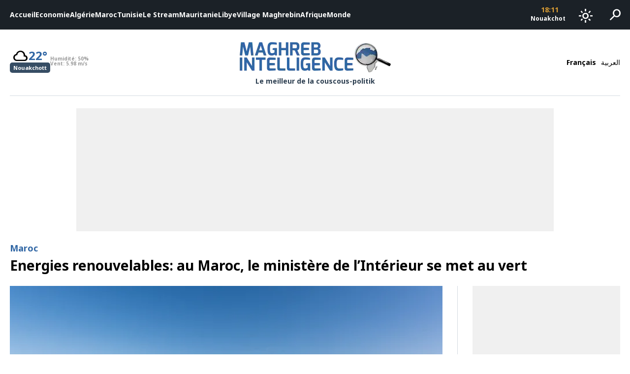

--- FILE ---
content_type: text/html; charset=UTF-8
request_url: https://www.maghreb-intelligence.com/energies-renouvelables-au-maroc-le-ministere-de-linterieur-se-met-au-vert/
body_size: 13980
content:
<!DOCTYPE html>
<html lang="fr-FR">
<head>
<meta charset="UTF-8">
<meta name="viewport" content="width=device-width, initial-scale=1, maximum-scale=1, user-scalable=0" />
<link rel="preload" href="https://fonts.googleapis.com/css2?family=Material+Symbols+Outlined" as="style" onload="this.rel='stylesheet'">
<link rel="preload" href="https://fonts.googleapis.com/css2?family=Noto+Sans:ital,wght@0,700;0,900;1,700;1,900&display=swap" as="style" onload="this.rel='stylesheet'">
<link rel="preconnect" href="https://www.google-analytics.com">
<link rel="preconnect" href="https://www.googletagmanager.com">
<link rel="preconnect" href="https://pagead2.googlesyndication.com">
<link rel="preconnect" href="https://googleads.g.doubleclick.net">
<!-- Google tag (gtag.js) -->
<script async src="https://www.googletagmanager.com/gtag/js?id=G-6LGDPYXJEC"></script>
<script>
  window.dataLayer = window.dataLayer || [];
  function gtag(){dataLayer.push(arguments);}
  gtag('js', new Date());

  gtag('config', 'G-6LGDPYXJEC');
</script>
<script async src="https://securepubads.g.doubleclick.net/tag/js/gpt.js"></script>
<script>
  window.googletag = window.googletag || {cmd: []};
  googletag.cmd.push(function() {
    // if is desktop
                googletag.defineSlot('/21826808049/300x250-desktop-single-fr', [300, 250], 'div-gpt-ad-1740397265896-0').addService(googletag.pubads());
                  googletag.defineSlot('/21826808049/970x250-fr', [970, 250], 'div-gpt-ad-1748953673524-0').addService(googletag.pubads());
    
    googletag.pubads().enableSingleRequest();
    googletag.pubads().collapseEmptyDivs();
    googletag.enableServices();
  });
</script>

<meta name='robots' content='index, follow, max-image-preview:large, max-snippet:-1, max-video-preview:-1' />
	<style>img:is([sizes="auto" i], [sizes^="auto," i]) { contain-intrinsic-size: 3000px 1500px }</style>
	
	<!-- This site is optimized with the Yoast SEO plugin v25.9 - https://yoast.com/wordpress/plugins/seo/ -->
	<title>Energies renouvelables: au Maroc, le ministère de l’Intérieur se met au vert - Maghreb Intelligence</title>
	<link rel="canonical" href="https://www.maghreb-intelligence.com/energies-renouvelables-au-maroc-le-ministere-de-linterieur-se-met-au-vert/" />
	<meta property="og:locale" content="fr_FR" />
	<meta property="og:type" content="article" />
	<meta property="og:title" content="Energies renouvelables: au Maroc, le ministère de l’Intérieur se met au vert - Maghreb Intelligence" />
	<meta property="og:description" content="C’est un grand chantier qu&rsquo;est en train de mener le ministère de l’Intérieur au Maroc en matière de recours aux énergies renouvelables. Le département que dirige Abdelouafi Laftit s’est fixé comme objectif de faire tourner ses services aux énergies renouvelables en misant le maximum sur le photovoltaïque. L’un des plus grands marchés dans ce sens, [&hellip;]" />
	<meta property="og:url" content="https://www.maghreb-intelligence.com/energies-renouvelables-au-maroc-le-ministere-de-linterieur-se-met-au-vert/" />
	<meta property="og:site_name" content="Maghreb Intelligence" />
	<meta property="article:publisher" content="https://www.facebook.com/MaghrebIntelligenceOfficiel" />
	<meta property="article:published_time" content="2023-05-09T12:30:34+00:00" />
	<meta property="article:modified_time" content="2023-05-09T12:30:41+00:00" />
	<meta property="og:image" content="https://www.maghreb-intelligence.com/wp-content/uploads/2023/05/centrale-solaire-gare-oncf-rabat-agdal.jpg" />
	<meta property="og:image:width" content="750" />
	<meta property="og:image:height" content="500" />
	<meta property="og:image:type" content="image/jpeg" />
	<meta name="author" content="Maghreb Intelligence" />
	<meta name="twitter:card" content="summary_large_image" />
	<meta name="twitter:creator" content="@Maghreb_Intel" />
	<meta name="twitter:site" content="@Maghreb_Intel" />
	<meta name="twitter:label1" content="Écrit par" />
	<meta name="twitter:data1" content="Maghreb Intelligence" />
	<meta name="twitter:label2" content="Durée de lecture estimée" />
	<meta name="twitter:data2" content="1 minute" />
	<script type="application/ld+json" class="yoast-schema-graph">{"@context":"https://schema.org","@graph":[{"@type":"Article","@id":"https://www.maghreb-intelligence.com/energies-renouvelables-au-maroc-le-ministere-de-linterieur-se-met-au-vert/#article","isPartOf":{"@id":"https://www.maghreb-intelligence.com/energies-renouvelables-au-maroc-le-ministere-de-linterieur-se-met-au-vert/"},"author":{"name":"Maghreb Intelligence","@id":"https://www.maghreb-intelligence.com/#/schema/person/e830f9ecbf661438098f30c22bee76c3"},"headline":"Energies renouvelables: au Maroc, le ministère de l’Intérieur se met au vert","datePublished":"2023-05-09T12:30:34+00:00","dateModified":"2023-05-09T12:30:41+00:00","mainEntityOfPage":{"@id":"https://www.maghreb-intelligence.com/energies-renouvelables-au-maroc-le-ministere-de-linterieur-se-met-au-vert/"},"wordCount":202,"commentCount":0,"publisher":{"@id":"https://www.maghreb-intelligence.com/#organization"},"image":{"@id":"https://www.maghreb-intelligence.com/energies-renouvelables-au-maroc-le-ministere-de-linterieur-se-met-au-vert/#primaryimage"},"thumbnailUrl":"https://www.maghreb-intelligence.com/wp-content/uploads/2023/05/centrale-solaire-gare-oncf-rabat-agdal.jpg","keywords":["Maroc Laftit Jet Contractors"],"articleSection":["Maroc"],"inLanguage":"fr-FR","potentialAction":[{"@type":"CommentAction","name":"Comment","target":["https://www.maghreb-intelligence.com/energies-renouvelables-au-maroc-le-ministere-de-linterieur-se-met-au-vert/#respond"]}]},{"@type":"WebPage","@id":"https://www.maghreb-intelligence.com/energies-renouvelables-au-maroc-le-ministere-de-linterieur-se-met-au-vert/","url":"https://www.maghreb-intelligence.com/energies-renouvelables-au-maroc-le-ministere-de-linterieur-se-met-au-vert/","name":"Energies renouvelables: au Maroc, le ministère de l’Intérieur se met au vert - Maghreb Intelligence","isPartOf":{"@id":"https://www.maghreb-intelligence.com/#website"},"primaryImageOfPage":{"@id":"https://www.maghreb-intelligence.com/energies-renouvelables-au-maroc-le-ministere-de-linterieur-se-met-au-vert/#primaryimage"},"image":{"@id":"https://www.maghreb-intelligence.com/energies-renouvelables-au-maroc-le-ministere-de-linterieur-se-met-au-vert/#primaryimage"},"thumbnailUrl":"https://www.maghreb-intelligence.com/wp-content/uploads/2023/05/centrale-solaire-gare-oncf-rabat-agdal.jpg","datePublished":"2023-05-09T12:30:34+00:00","dateModified":"2023-05-09T12:30:41+00:00","breadcrumb":{"@id":"https://www.maghreb-intelligence.com/energies-renouvelables-au-maroc-le-ministere-de-linterieur-se-met-au-vert/#breadcrumb"},"inLanguage":"fr-FR","potentialAction":[{"@type":"ReadAction","target":["https://www.maghreb-intelligence.com/energies-renouvelables-au-maroc-le-ministere-de-linterieur-se-met-au-vert/"]}]},{"@type":"ImageObject","inLanguage":"fr-FR","@id":"https://www.maghreb-intelligence.com/energies-renouvelables-au-maroc-le-ministere-de-linterieur-se-met-au-vert/#primaryimage","url":"https://www.maghreb-intelligence.com/wp-content/uploads/2023/05/centrale-solaire-gare-oncf-rabat-agdal.jpg","contentUrl":"https://www.maghreb-intelligence.com/wp-content/uploads/2023/05/centrale-solaire-gare-oncf-rabat-agdal.jpg","width":750,"height":500},{"@type":"BreadcrumbList","@id":"https://www.maghreb-intelligence.com/energies-renouvelables-au-maroc-le-ministere-de-linterieur-se-met-au-vert/#breadcrumb","itemListElement":[{"@type":"ListItem","position":1,"name":"Accueil","item":"https://www.maghreb-intelligence.com/"},{"@type":"ListItem","position":2,"name":"Energies renouvelables: au Maroc, le ministère de l’Intérieur se met au vert"}]},{"@type":"WebSite","@id":"https://www.maghreb-intelligence.com/#website","url":"https://www.maghreb-intelligence.com/","name":"Maghreb Intelligence","description":"Le meilleur de la couscous-politik","publisher":{"@id":"https://www.maghreb-intelligence.com/#organization"},"potentialAction":[{"@type":"SearchAction","target":{"@type":"EntryPoint","urlTemplate":"https://www.maghreb-intelligence.com/?s={search_term_string}"},"query-input":{"@type":"PropertyValueSpecification","valueRequired":true,"valueName":"search_term_string"}}],"inLanguage":"fr-FR"},{"@type":"Organization","@id":"https://www.maghreb-intelligence.com/#organization","name":"Maghreb Intelligence","url":"https://www.maghreb-intelligence.com/","logo":{"@type":"ImageObject","inLanguage":"fr-FR","@id":"https://www.maghreb-intelligence.com/#/schema/logo/image/","url":"https://www.maghreb-intelligence.com/wp-content/uploads/2024/11/logo-dark.png","contentUrl":"https://www.maghreb-intelligence.com/wp-content/uploads/2024/11/logo-dark.png","width":993,"height":208,"caption":"Maghreb Intelligence"},"image":{"@id":"https://www.maghreb-intelligence.com/#/schema/logo/image/"},"sameAs":["https://www.facebook.com/MaghrebIntelligenceOfficiel","https://x.com/Maghreb_Intel"]},{"@type":"Person","@id":"https://www.maghreb-intelligence.com/#/schema/person/e830f9ecbf661438098f30c22bee76c3","name":"Maghreb Intelligence","image":{"@type":"ImageObject","inLanguage":"fr-FR","@id":"https://www.maghreb-intelligence.com/#/schema/person/image/","url":"https://secure.gravatar.com/avatar/6194f10e7f1e1d8a78b2c19234fcd702b11a12cc24a4f31c6b8281617075bf97?s=96&d=mm&r=g","contentUrl":"https://secure.gravatar.com/avatar/6194f10e7f1e1d8a78b2c19234fcd702b11a12cc24a4f31c6b8281617075bf97?s=96&d=mm&r=g","caption":"Maghreb Intelligence"},"url":"https://www.maghreb-intelligence.com/author/maghreb-intelligence/"}]}</script>
	<!-- / Yoast SEO plugin. -->


<link rel="alternate" type="application/rss+xml" title="Maghreb Intelligence &raquo; Energies renouvelables: au Maroc, le ministère de l’Intérieur se met au vert Flux des commentaires" href="https://www.maghreb-intelligence.com/energies-renouvelables-au-maroc-le-ministere-de-linterieur-se-met-au-vert/feed/" />
<script type="text/javascript">
/* <![CDATA[ */
window._wpemojiSettings = {"baseUrl":"https:\/\/s.w.org\/images\/core\/emoji\/16.0.1\/72x72\/","ext":".png","svgUrl":"https:\/\/s.w.org\/images\/core\/emoji\/16.0.1\/svg\/","svgExt":".svg","source":{"concatemoji":"https:\/\/www.maghreb-intelligence.com\/wp-includes\/js\/wp-emoji-release.min.js?ver=6.8.3"}};
/*! This file is auto-generated */
!function(s,n){var o,i,e;function c(e){try{var t={supportTests:e,timestamp:(new Date).valueOf()};sessionStorage.setItem(o,JSON.stringify(t))}catch(e){}}function p(e,t,n){e.clearRect(0,0,e.canvas.width,e.canvas.height),e.fillText(t,0,0);var t=new Uint32Array(e.getImageData(0,0,e.canvas.width,e.canvas.height).data),a=(e.clearRect(0,0,e.canvas.width,e.canvas.height),e.fillText(n,0,0),new Uint32Array(e.getImageData(0,0,e.canvas.width,e.canvas.height).data));return t.every(function(e,t){return e===a[t]})}function u(e,t){e.clearRect(0,0,e.canvas.width,e.canvas.height),e.fillText(t,0,0);for(var n=e.getImageData(16,16,1,1),a=0;a<n.data.length;a++)if(0!==n.data[a])return!1;return!0}function f(e,t,n,a){switch(t){case"flag":return n(e,"\ud83c\udff3\ufe0f\u200d\u26a7\ufe0f","\ud83c\udff3\ufe0f\u200b\u26a7\ufe0f")?!1:!n(e,"\ud83c\udde8\ud83c\uddf6","\ud83c\udde8\u200b\ud83c\uddf6")&&!n(e,"\ud83c\udff4\udb40\udc67\udb40\udc62\udb40\udc65\udb40\udc6e\udb40\udc67\udb40\udc7f","\ud83c\udff4\u200b\udb40\udc67\u200b\udb40\udc62\u200b\udb40\udc65\u200b\udb40\udc6e\u200b\udb40\udc67\u200b\udb40\udc7f");case"emoji":return!a(e,"\ud83e\udedf")}return!1}function g(e,t,n,a){var r="undefined"!=typeof WorkerGlobalScope&&self instanceof WorkerGlobalScope?new OffscreenCanvas(300,150):s.createElement("canvas"),o=r.getContext("2d",{willReadFrequently:!0}),i=(o.textBaseline="top",o.font="600 32px Arial",{});return e.forEach(function(e){i[e]=t(o,e,n,a)}),i}function t(e){var t=s.createElement("script");t.src=e,t.defer=!0,s.head.appendChild(t)}"undefined"!=typeof Promise&&(o="wpEmojiSettingsSupports",i=["flag","emoji"],n.supports={everything:!0,everythingExceptFlag:!0},e=new Promise(function(e){s.addEventListener("DOMContentLoaded",e,{once:!0})}),new Promise(function(t){var n=function(){try{var e=JSON.parse(sessionStorage.getItem(o));if("object"==typeof e&&"number"==typeof e.timestamp&&(new Date).valueOf()<e.timestamp+604800&&"object"==typeof e.supportTests)return e.supportTests}catch(e){}return null}();if(!n){if("undefined"!=typeof Worker&&"undefined"!=typeof OffscreenCanvas&&"undefined"!=typeof URL&&URL.createObjectURL&&"undefined"!=typeof Blob)try{var e="postMessage("+g.toString()+"("+[JSON.stringify(i),f.toString(),p.toString(),u.toString()].join(",")+"));",a=new Blob([e],{type:"text/javascript"}),r=new Worker(URL.createObjectURL(a),{name:"wpTestEmojiSupports"});return void(r.onmessage=function(e){c(n=e.data),r.terminate(),t(n)})}catch(e){}c(n=g(i,f,p,u))}t(n)}).then(function(e){for(var t in e)n.supports[t]=e[t],n.supports.everything=n.supports.everything&&n.supports[t],"flag"!==t&&(n.supports.everythingExceptFlag=n.supports.everythingExceptFlag&&n.supports[t]);n.supports.everythingExceptFlag=n.supports.everythingExceptFlag&&!n.supports.flag,n.DOMReady=!1,n.readyCallback=function(){n.DOMReady=!0}}).then(function(){return e}).then(function(){var e;n.supports.everything||(n.readyCallback(),(e=n.source||{}).concatemoji?t(e.concatemoji):e.wpemoji&&e.twemoji&&(t(e.twemoji),t(e.wpemoji)))}))}((window,document),window._wpemojiSettings);
/* ]]> */
</script>
<style id='wp-emoji-styles-inline-css' type='text/css'>

	img.wp-smiley, img.emoji {
		display: inline !important;
		border: none !important;
		box-shadow: none !important;
		height: 1em !important;
		width: 1em !important;
		margin: 0 0.07em !important;
		vertical-align: -0.1em !important;
		background: none !important;
		padding: 0 !important;
	}
</style>
<style id='global-styles-inline-css' type='text/css'>
:root{--wp--preset--aspect-ratio--square: 1;--wp--preset--aspect-ratio--4-3: 4/3;--wp--preset--aspect-ratio--3-4: 3/4;--wp--preset--aspect-ratio--3-2: 3/2;--wp--preset--aspect-ratio--2-3: 2/3;--wp--preset--aspect-ratio--16-9: 16/9;--wp--preset--aspect-ratio--9-16: 9/16;--wp--preset--color--black: #000000;--wp--preset--color--cyan-bluish-gray: #abb8c3;--wp--preset--color--white: #ffffff;--wp--preset--color--pale-pink: #f78da7;--wp--preset--color--vivid-red: #cf2e2e;--wp--preset--color--luminous-vivid-orange: #ff6900;--wp--preset--color--luminous-vivid-amber: #fcb900;--wp--preset--color--light-green-cyan: #7bdcb5;--wp--preset--color--vivid-green-cyan: #00d084;--wp--preset--color--pale-cyan-blue: #8ed1fc;--wp--preset--color--vivid-cyan-blue: #0693e3;--wp--preset--color--vivid-purple: #9b51e0;--wp--preset--gradient--vivid-cyan-blue-to-vivid-purple: linear-gradient(135deg,rgba(6,147,227,1) 0%,rgb(155,81,224) 100%);--wp--preset--gradient--light-green-cyan-to-vivid-green-cyan: linear-gradient(135deg,rgb(122,220,180) 0%,rgb(0,208,130) 100%);--wp--preset--gradient--luminous-vivid-amber-to-luminous-vivid-orange: linear-gradient(135deg,rgba(252,185,0,1) 0%,rgba(255,105,0,1) 100%);--wp--preset--gradient--luminous-vivid-orange-to-vivid-red: linear-gradient(135deg,rgba(255,105,0,1) 0%,rgb(207,46,46) 100%);--wp--preset--gradient--very-light-gray-to-cyan-bluish-gray: linear-gradient(135deg,rgb(238,238,238) 0%,rgb(169,184,195) 100%);--wp--preset--gradient--cool-to-warm-spectrum: linear-gradient(135deg,rgb(74,234,220) 0%,rgb(151,120,209) 20%,rgb(207,42,186) 40%,rgb(238,44,130) 60%,rgb(251,105,98) 80%,rgb(254,248,76) 100%);--wp--preset--gradient--blush-light-purple: linear-gradient(135deg,rgb(255,206,236) 0%,rgb(152,150,240) 100%);--wp--preset--gradient--blush-bordeaux: linear-gradient(135deg,rgb(254,205,165) 0%,rgb(254,45,45) 50%,rgb(107,0,62) 100%);--wp--preset--gradient--luminous-dusk: linear-gradient(135deg,rgb(255,203,112) 0%,rgb(199,81,192) 50%,rgb(65,88,208) 100%);--wp--preset--gradient--pale-ocean: linear-gradient(135deg,rgb(255,245,203) 0%,rgb(182,227,212) 50%,rgb(51,167,181) 100%);--wp--preset--gradient--electric-grass: linear-gradient(135deg,rgb(202,248,128) 0%,rgb(113,206,126) 100%);--wp--preset--gradient--midnight: linear-gradient(135deg,rgb(2,3,129) 0%,rgb(40,116,252) 100%);--wp--preset--font-size--small: 13px;--wp--preset--font-size--medium: 20px;--wp--preset--font-size--large: 36px;--wp--preset--font-size--x-large: 42px;--wp--preset--spacing--20: 0.44rem;--wp--preset--spacing--30: 0.67rem;--wp--preset--spacing--40: 1rem;--wp--preset--spacing--50: 1.5rem;--wp--preset--spacing--60: 2.25rem;--wp--preset--spacing--70: 3.38rem;--wp--preset--spacing--80: 5.06rem;--wp--preset--shadow--natural: 6px 6px 9px rgba(0, 0, 0, 0.2);--wp--preset--shadow--deep: 12px 12px 50px rgba(0, 0, 0, 0.4);--wp--preset--shadow--sharp: 6px 6px 0px rgba(0, 0, 0, 0.2);--wp--preset--shadow--outlined: 6px 6px 0px -3px rgba(255, 255, 255, 1), 6px 6px rgba(0, 0, 0, 1);--wp--preset--shadow--crisp: 6px 6px 0px rgba(0, 0, 0, 1);}:where(.is-layout-flex){gap: 0.5em;}:where(.is-layout-grid){gap: 0.5em;}body .is-layout-flex{display: flex;}.is-layout-flex{flex-wrap: wrap;align-items: center;}.is-layout-flex > :is(*, div){margin: 0;}body .is-layout-grid{display: grid;}.is-layout-grid > :is(*, div){margin: 0;}:where(.wp-block-columns.is-layout-flex){gap: 2em;}:where(.wp-block-columns.is-layout-grid){gap: 2em;}:where(.wp-block-post-template.is-layout-flex){gap: 1.25em;}:where(.wp-block-post-template.is-layout-grid){gap: 1.25em;}.has-black-color{color: var(--wp--preset--color--black) !important;}.has-cyan-bluish-gray-color{color: var(--wp--preset--color--cyan-bluish-gray) !important;}.has-white-color{color: var(--wp--preset--color--white) !important;}.has-pale-pink-color{color: var(--wp--preset--color--pale-pink) !important;}.has-vivid-red-color{color: var(--wp--preset--color--vivid-red) !important;}.has-luminous-vivid-orange-color{color: var(--wp--preset--color--luminous-vivid-orange) !important;}.has-luminous-vivid-amber-color{color: var(--wp--preset--color--luminous-vivid-amber) !important;}.has-light-green-cyan-color{color: var(--wp--preset--color--light-green-cyan) !important;}.has-vivid-green-cyan-color{color: var(--wp--preset--color--vivid-green-cyan) !important;}.has-pale-cyan-blue-color{color: var(--wp--preset--color--pale-cyan-blue) !important;}.has-vivid-cyan-blue-color{color: var(--wp--preset--color--vivid-cyan-blue) !important;}.has-vivid-purple-color{color: var(--wp--preset--color--vivid-purple) !important;}.has-black-background-color{background-color: var(--wp--preset--color--black) !important;}.has-cyan-bluish-gray-background-color{background-color: var(--wp--preset--color--cyan-bluish-gray) !important;}.has-white-background-color{background-color: var(--wp--preset--color--white) !important;}.has-pale-pink-background-color{background-color: var(--wp--preset--color--pale-pink) !important;}.has-vivid-red-background-color{background-color: var(--wp--preset--color--vivid-red) !important;}.has-luminous-vivid-orange-background-color{background-color: var(--wp--preset--color--luminous-vivid-orange) !important;}.has-luminous-vivid-amber-background-color{background-color: var(--wp--preset--color--luminous-vivid-amber) !important;}.has-light-green-cyan-background-color{background-color: var(--wp--preset--color--light-green-cyan) !important;}.has-vivid-green-cyan-background-color{background-color: var(--wp--preset--color--vivid-green-cyan) !important;}.has-pale-cyan-blue-background-color{background-color: var(--wp--preset--color--pale-cyan-blue) !important;}.has-vivid-cyan-blue-background-color{background-color: var(--wp--preset--color--vivid-cyan-blue) !important;}.has-vivid-purple-background-color{background-color: var(--wp--preset--color--vivid-purple) !important;}.has-black-border-color{border-color: var(--wp--preset--color--black) !important;}.has-cyan-bluish-gray-border-color{border-color: var(--wp--preset--color--cyan-bluish-gray) !important;}.has-white-border-color{border-color: var(--wp--preset--color--white) !important;}.has-pale-pink-border-color{border-color: var(--wp--preset--color--pale-pink) !important;}.has-vivid-red-border-color{border-color: var(--wp--preset--color--vivid-red) !important;}.has-luminous-vivid-orange-border-color{border-color: var(--wp--preset--color--luminous-vivid-orange) !important;}.has-luminous-vivid-amber-border-color{border-color: var(--wp--preset--color--luminous-vivid-amber) !important;}.has-light-green-cyan-border-color{border-color: var(--wp--preset--color--light-green-cyan) !important;}.has-vivid-green-cyan-border-color{border-color: var(--wp--preset--color--vivid-green-cyan) !important;}.has-pale-cyan-blue-border-color{border-color: var(--wp--preset--color--pale-cyan-blue) !important;}.has-vivid-cyan-blue-border-color{border-color: var(--wp--preset--color--vivid-cyan-blue) !important;}.has-vivid-purple-border-color{border-color: var(--wp--preset--color--vivid-purple) !important;}.has-vivid-cyan-blue-to-vivid-purple-gradient-background{background: var(--wp--preset--gradient--vivid-cyan-blue-to-vivid-purple) !important;}.has-light-green-cyan-to-vivid-green-cyan-gradient-background{background: var(--wp--preset--gradient--light-green-cyan-to-vivid-green-cyan) !important;}.has-luminous-vivid-amber-to-luminous-vivid-orange-gradient-background{background: var(--wp--preset--gradient--luminous-vivid-amber-to-luminous-vivid-orange) !important;}.has-luminous-vivid-orange-to-vivid-red-gradient-background{background: var(--wp--preset--gradient--luminous-vivid-orange-to-vivid-red) !important;}.has-very-light-gray-to-cyan-bluish-gray-gradient-background{background: var(--wp--preset--gradient--very-light-gray-to-cyan-bluish-gray) !important;}.has-cool-to-warm-spectrum-gradient-background{background: var(--wp--preset--gradient--cool-to-warm-spectrum) !important;}.has-blush-light-purple-gradient-background{background: var(--wp--preset--gradient--blush-light-purple) !important;}.has-blush-bordeaux-gradient-background{background: var(--wp--preset--gradient--blush-bordeaux) !important;}.has-luminous-dusk-gradient-background{background: var(--wp--preset--gradient--luminous-dusk) !important;}.has-pale-ocean-gradient-background{background: var(--wp--preset--gradient--pale-ocean) !important;}.has-electric-grass-gradient-background{background: var(--wp--preset--gradient--electric-grass) !important;}.has-midnight-gradient-background{background: var(--wp--preset--gradient--midnight) !important;}.has-small-font-size{font-size: var(--wp--preset--font-size--small) !important;}.has-medium-font-size{font-size: var(--wp--preset--font-size--medium) !important;}.has-large-font-size{font-size: var(--wp--preset--font-size--large) !important;}.has-x-large-font-size{font-size: var(--wp--preset--font-size--x-large) !important;}
:where(.wp-block-post-template.is-layout-flex){gap: 1.25em;}:where(.wp-block-post-template.is-layout-grid){gap: 1.25em;}
:where(.wp-block-columns.is-layout-flex){gap: 2em;}:where(.wp-block-columns.is-layout-grid){gap: 2em;}
:root :where(.wp-block-pullquote){font-size: 1.5em;line-height: 1.6;}
</style>
<link rel='stylesheet' id='main_css-css' href='https://www.maghreb-intelligence.com/wp-content/themes/maghrebintel/assets/css/app.css?ver=1.0.7' type='text/css' media='all' />
<link rel="https://api.w.org/" href="https://www.maghreb-intelligence.com/wp-json/" /><link rel="alternate" title="JSON" type="application/json" href="https://www.maghreb-intelligence.com/wp-json/wp/v2/posts/15835" /><link rel="EditURI" type="application/rsd+xml" title="RSD" href="https://www.maghreb-intelligence.com/xmlrpc.php?rsd" />
<meta name="generator" content="WordPress 6.8.3" />
<link rel='shortlink' href='https://www.maghreb-intelligence.com/?p=15835' />
<link rel="alternate" title="oEmbed (JSON)" type="application/json+oembed" href="https://www.maghreb-intelligence.com/wp-json/oembed/1.0/embed?url=https%3A%2F%2Fwww.maghreb-intelligence.com%2Fenergies-renouvelables-au-maroc-le-ministere-de-linterieur-se-met-au-vert%2F" />
<link rel="alternate" title="oEmbed (XML)" type="text/xml+oembed" href="https://www.maghreb-intelligence.com/wp-json/oembed/1.0/embed?url=https%3A%2F%2Fwww.maghreb-intelligence.com%2Fenergies-renouvelables-au-maroc-le-ministere-de-linterieur-se-met-au-vert%2F&#038;format=xml" />
</head>
<body class="wp-singular post-template-default single single-post postid-15835 single-format-standard wp-theme-maghrebintel ltr ">
<div id="page" class="site">
  <header class="site-header">
    <div class="main-bar-wrapper">
  <div class="main-bar">
    <div class="side">
      <nav class="main-navigation">
      <div class="menu-principal-menu-container"><ul id="main-menu" class="menu"><li role="menuitem" id="menu-item-17" class="menu-item menu-item-type-custom menu-item-object-custom menu-item-home menu-item-17"><a href="https://www.maghreb-intelligence.com/">Accueil</a></li><li role="menuitem" id="menu-item-3962" class="menu-item menu-item-type-taxonomy menu-item-object-category menu-item-3962 id-5"><a href="https://www.maghreb-intelligence.com/categories/actualite-economie/">Economie</a></li><li role="menuitem" id="menu-item-3959" class="menu-item menu-item-type-taxonomy menu-item-object-category menu-item-3959 id-4"><a href="https://www.maghreb-intelligence.com/categories/actualite-algerie/">Algérie</a></li><li role="menuitem" id="menu-item-3958" class="menu-item menu-item-type-taxonomy menu-item-object-category current-post-ancestor current-menu-parent current-post-parent menu-item-3958 id-27"><a href="https://www.maghreb-intelligence.com/categories/maroc/">Maroc</a></li><li role="menuitem" id="menu-item-3960" class="menu-item menu-item-type-taxonomy menu-item-object-category menu-item-3960 id-28"><a href="https://www.maghreb-intelligence.com/categories/tunisie/">Tunisie</a></li><li role="menuitem" id="menu-item-18519" class="menu-item menu-item-type-taxonomy menu-item-object-category menu-item-18519 id-2394"><a href="https://www.maghreb-intelligence.com/categories/le-stream/">Le Stream</a></li><li role="menuitem" id="menu-item-3965" class="menu-item menu-item-type-taxonomy menu-item-object-category menu-item-3965 id-16"><a href="https://www.maghreb-intelligence.com/categories/mauritanie/">Mauritanie</a></li><li role="menuitem" id="menu-item-3964" class="menu-item menu-item-type-taxonomy menu-item-object-category menu-item-3964 id-8"><a href="https://www.maghreb-intelligence.com/categories/actualite-libye/">Libye</a></li><li role="menuitem" id="menu-item-3967" class="menu-item menu-item-type-taxonomy menu-item-object-category menu-item-3967 id-15"><a href="https://www.maghreb-intelligence.com/categories/village-maghrebin/">Village Maghrebin</a></li><li role="menuitem" id="menu-item-3961" class="menu-item menu-item-type-taxonomy menu-item-object-category menu-item-3961 id-3"><a href="https://www.maghreb-intelligence.com/categories/actualite-afrique/">Afrique</a></li><li role="menuitem" id="menu-item-3966" class="menu-item menu-item-type-taxonomy menu-item-object-category menu-item-3966 id-13"><a href="https://www.maghreb-intelligence.com/categories/monde/">Monde</a></li></ul></div>      </nav>
    </div>
    <div class="side">
      <div class="time-box">
    <ul>
          <li class="city-time">
        <span class="time">18:11</span>
        <span class="city">Nouakchott</span>
      </li>
          <li class="city-time">
        <span class="time">19:11</span>
        <span class="city">Rabat</span>
      </li>
          <li class="city-time">
        <span class="time">19:11</span>
        <span class="city">Alger</span>
      </li>
          <li class="city-time">
        <span class="time">19:11</span>
        <span class="city">Tunis</span>
      </li>
          <li class="city-time">
        <span class="time">20:11</span>
        <span class="city">Tripoli</span>
      </li>
      </ul>
</div>      <div class="dark-mode-switch">
  <button id="dark-mode-switch" class="bar-button">
    <span class="dark-mode-icon">
      <span class="material-symbols-outlined">dark_mode</span>
    </span>
    <span class="light-mode-icon">
      <span class="material-symbols-outlined">light_mode</span>
    </span>
  </button>
</div>      <div class="search-box">
  <button id="search-toggle" class="bar-button">
    <span class="material-symbols-outlined">search</span>
  </button>
  <div id="search-form-wrapper" class="search-form-wrapper">
    <div class="container">
      <form id="search-form" method="get" action="/">
        <label for="search-input" class="search-input-wrapper">
          <span class="icon">
            <svg xmlns="http://www.w3.org/2000/svg" width="16" height="16" fill="currentColor" class="bi bi-search" viewBox="0 0 16 16">
              <path d="M11.742 10.344a6.5 6.5 0 1 0-1.397 1.398h-.001c.03.04.062.078.098.115l3.85 3.85a1 1 0 0 0 1.415-1.414l-3.85-3.85a1.007 1.007 0 0 0-.115-.1zM12 6.5a5.5 5.5 0 1 1-11 0 5.5 5.5 0 0 1 11 0z"/>
            </svg>
          </span>
          <input id="search-input" type="text" name="s" placeholder="Mots-clés" value="" />
        </label>
      </form>
    </div>
  </div>
</div>    </div>
  </div>
</div><div class="brand-bar-wrapper">
  <div class="container">
    <div class="brand-bar">
      <div class="start">
                <div class="weather-box">
  <div class="capitals-weather">
        <div class="capital-weather">
      <div class="weather-data">
        <div class="temperature-container">
          <div class="main-temperature">
            <span class="weather-icon">
              <span class="material-symbols-outlined">cloudy</span>
            </span>
            <span class="temperature-value is-number" bold>22°</span>
          </div>
          <div class="capital-name">
            <span class="title">Nouakchott</span>
          </div>
        </div>
        <div class="details-container">
          <div class="detail humidity">
            <span class="detail-name">Humidité:</span>
            <span class="detail-value" bold>50%</span>
          </div>
          <div class="detail wind">
            <span class="detail-name">Vent:</span>
            <span class="detail-value" bold>5.98 m/s</span>
          </div>
        </div>
      </div>
    </div>
        <div class="capital-weather">
      <div class="weather-data">
        <div class="temperature-container">
          <div class="main-temperature">
            <span class="weather-icon">
              <span class="material-symbols-outlined">cloudy</span>
            </span>
            <span class="temperature-value is-number" bold>10°</span>
          </div>
          <div class="capital-name">
            <span class="title">Rabat</span>
          </div>
        </div>
        <div class="details-container">
          <div class="detail humidity">
            <span class="detail-name">Humidité:</span>
            <span class="detail-value" bold>79%</span>
          </div>
          <div class="detail wind">
            <span class="detail-name">Vent:</span>
            <span class="detail-value" bold>2.59 m/s</span>
          </div>
        </div>
      </div>
    </div>
        <div class="capital-weather">
      <div class="weather-data">
        <div class="temperature-container">
          <div class="main-temperature">
            <span class="weather-icon">
              <span class="material-symbols-outlined">rainy_light</span>
            </span>
            <span class="temperature-value is-number" bold>11°</span>
          </div>
          <div class="capital-name">
            <span class="title">Alger</span>
          </div>
        </div>
        <div class="details-container">
          <div class="detail humidity">
            <span class="detail-name">Humidité:</span>
            <span class="detail-value" bold>80%</span>
          </div>
          <div class="detail wind">
            <span class="detail-name">Vent:</span>
            <span class="detail-value" bold>2.51 m/s</span>
          </div>
        </div>
      </div>
    </div>
        <div class="capital-weather">
      <div class="weather-data">
        <div class="temperature-container">
          <div class="main-temperature">
            <span class="weather-icon">
              <span class="material-symbols-outlined">cloudy</span>
            </span>
            <span class="temperature-value is-number" bold>13°</span>
          </div>
          <div class="capital-name">
            <span class="title">Tunis</span>
          </div>
        </div>
        <div class="details-container">
          <div class="detail humidity">
            <span class="detail-name">Humidité:</span>
            <span class="detail-value" bold>83%</span>
          </div>
          <div class="detail wind">
            <span class="detail-name">Vent:</span>
            <span class="detail-value" bold>2.54 m/s</span>
          </div>
        </div>
      </div>
    </div>
        <div class="capital-weather">
      <div class="weather-data">
        <div class="temperature-container">
          <div class="main-temperature">
            <span class="weather-icon">
              <span class="material-symbols-outlined">cloudy</span>
            </span>
            <span class="temperature-value is-number" bold>17°</span>
          </div>
          <div class="capital-name">
            <span class="title">Tripoli</span>
          </div>
        </div>
        <div class="details-container">
          <div class="detail humidity">
            <span class="detail-name">Humidité:</span>
            <span class="detail-value" bold>49%</span>
          </div>
          <div class="detail wind">
            <span class="detail-name">Vent:</span>
            <span class="detail-value" bold>9.46 m/s</span>
          </div>
        </div>
      </div>
    </div>
      </div>
</div>

      </div>
      <div class="brand-logo-wrapper">
                <div class="brand-logo">
          <a href="https://www.maghreb-intelligence.com/" rel="home">
            <img src="https://www.maghreb-intelligence.com/wp-content/themes/maghrebintel/assets/images/logo-clear.webp" alt="Maghreb Intelligence" class="dark-logo" />
            <img src="https://www.maghreb-intelligence.com/wp-content/themes/maghrebintel/assets/images/logo-dark.webp" alt="Maghreb Intelligence" class="clear-logo" />
          </a>
        </div>
                <div class="brand-text">
          <span>Le meilleur de la couscous-politik</span>
        </div>
      </div>
      <div class="end">
        <div class="languages-navigation-wrapper">
          <nav class="languages-navigation">
            <ul>
              <li>
                <a href="/">Français</a>
              </li>
              <li>
                <a href="/ar">العربية</a>
              </li>
            </ul>
          </nav>
        </div>
      </div>
    </div>
  </div>
</div>
<div class="container">
  <div class="ads-block">
    <div class="ads-wrapper ads-970x250" style="margin: 25px auto;width: 970px; height: 250px;">
      <!-- /21826808049/970x250-fr -->
      <div id='div-gpt-ad-1748953673524-0' style='min-width: 970px; min-height: 250px;'>
        <script>
          googletag.cmd.push(function() { googletag.display('div-gpt-ad-1748953673524-0'); });
        </script>
      </div>
    </div>
  </div>
</div>
  </header>
  <div class="site-wrapper">
<div class="main-item-container with-sticky-social main-post-container">
  <div class="container">
    <header class="item-header">
      <div class="item-meta">
              <span class="item-category">
          <a href="https://www.maghreb-intelligence.com/categories/maroc/">Maroc</a>
        </span>
            </div>
      <div class="item-title">
        <h1 class="title">Energies renouvelables: au Maroc, le ministère de l’Intérieur se met au vert</h1>
      </div>
    </header>
    <div class="row row-side-300 with-border">
      <main class="main-item-wrapper row-main">
                <article class="main-post post-15835 post type-post status-publish format-standard has-post-thumbnail hentry category-maroc tag-maroc-laftit-jet-contractors">
                    <div class="featured-image-wrapper">
            <div class="featured-image">
              <img width="750" height="500" src="https://www.maghreb-intelligence.com/wp-content/uploads/2023/05/centrale-solaire-gare-oncf-rabat-agdal.jpg" class="attachment-mi-single size-mi-single wp-post-image" alt="Energies renouvelables: au Maroc, le ministère de l’Intérieur se met au vert" decoding="async" fetchpriority="high" srcset="https://www.maghreb-intelligence.com/wp-content/uploads/2023/05/centrale-solaire-gare-oncf-rabat-agdal.jpg 750w, https://www.maghreb-intelligence.com/wp-content/uploads/2023/05/centrale-solaire-gare-oncf-rabat-agdal-200x133.jpg 200w, https://www.maghreb-intelligence.com/wp-content/uploads/2023/05/centrale-solaire-gare-oncf-rabat-agdal-600x400.jpg 600w, https://www.maghreb-intelligence.com/wp-content/uploads/2023/05/centrale-solaire-gare-oncf-rabat-agdal-300x200.jpg 300w" sizes="(max-width: 750px) 100vw, 750px" />            </div>
          </div>
                    <div class="item-content-header">
            <div class="item-meta">
              <span class="item-author">Par <span class="author-name">Mohamed Foulahi</span></span>
              <span class="posted-on">
                <time class="item-date">
                  mardi 09 mai 2023 - 13:30                </time>
              </span>
            </div>
            <div class="font-size-range-container">
              <div class="font-size-range-wrapper">
  <input type="range" min="10" max="18" value="14" id="font-size-range" class="font-size-range">
  <span class="small-size size">A</span>
  <span class="big-size size">A</span>
  <span class="bar bar-1"></span>
  <span class="bar bar-2"></span>
  <span class="bar bar-3"></span>
  <span class="bar bar-4"></span>
  <span class="bar bar-5"></span>
  <span class="cover left-cover"></span>
  <span class="cover right-cover"></span>
</div>
            </div>
          </div>
          <div class="item-social-and-content-wrapper">
            <div class="item-social-container">
                  <div class="item-social">
      <div class="x share-button">
        <a class="transition" target="_blank" href="https://twitter.com/intent/tweet?text=Energies+renouvelables%3A+au+Maroc%2C+le+minist%C3%A8re+de+l%E2%80%99Int%C3%A9rieur+se+met+au+vert&url=https%3A%2F%2Fwww.maghreb-intelligence.com%2Fenergies-renouvelables-au-maroc-le-ministere-de-linterieur-se-met-au-vert%2F&picture=https%3A%2F%2Fwww.maghreb-intelligence.com%2Fwp-content%2Fuploads%2F2023%2F05%2Fcentrale-solaire-gare-oncf-rabat-agdal.jpg" onclick="window.open(this.href, 'newwindow', 'left=20,top=20,width=500,height=500,toolbar=1,resizable=0'); return false;">
          <span class="icon">
            <svg xmlns="http://www.w3.org/2000/svg"  viewBox="3 3 24 24" width="16" height="16" fill="currentColor">
              <path d="M26.37,26l-8.795-12.822l0.015,0.012L25.52,4h-2.65l-6.46,7.48L11.28,4H4.33l8.211,11.971L12.54,15.97L3.88,26h2.65 l7.182-8.322L19.42,26H26.37z M10.23,6l12.34,18h-2.1L8.12,6H10.23z"/>
            </svg>
          </span>
          <span class="txt">Twitter</span>
        </a>
      </div>
              <div class="whatsapp whatsapp-desktop share-button">
          <a class="transition" target="_blank" href="https://web.whatsapp.com/send?text=Energies+renouvelables%3A+au+Maroc%2C+le+minist%C3%A8re+de+l%E2%80%99Int%C3%A9rieur+se+met+au+vert+https%3A%2F%2Fwww.maghreb-intelligence.com%2Fenergies-renouvelables-au-maroc-le-ministere-de-linterieur-se-met-au-vert%2F">
            <span class="icon">
              <svg xmlns="http://www.w3.org/2000/svg" width="16" height="16" fill="currentColor" class="bi bi-whatsapp" viewBox="0 0 16 16">
                <path d="M13.601 2.326A7.854 7.854 0 0 0 7.994 0C3.627 0 .068 3.558.064 7.926c0 1.399.366 2.76 1.057 3.965L0 16l4.204-1.102a7.933 7.933 0 0 0 3.79.965h.004c4.368 0 7.926-3.558 7.93-7.93A7.898 7.898 0 0 0 13.6 2.326zM7.994 14.521a6.573 6.573 0 0 1-3.356-.92l-.24-.144-2.494.654.666-2.433-.156-.251a6.56 6.56 0 0 1-1.007-3.505c0-3.626 2.957-6.584 6.591-6.584a6.56 6.56 0 0 1 4.66 1.931 6.557 6.557 0 0 1 1.928 4.66c-.004 3.639-2.961 6.592-6.592 6.592zm3.615-4.934c-.197-.099-1.17-.578-1.353-.646-.182-.065-.315-.099-.445.099-.133.197-.513.646-.627.775-.114.133-.232.148-.43.05-.197-.1-.836-.308-1.592-.985-.59-.525-.985-1.175-1.103-1.372-.114-.198-.011-.304.088-.403.087-.088.197-.232.296-.346.1-.114.133-.198.198-.33.065-.134.034-.248-.015-.347-.05-.099-.445-1.076-.612-1.47-.16-.389-.323-.335-.445-.34-.114-.007-.247-.007-.38-.007a.729.729 0 0 0-.529.247c-.182.198-.691.677-.691 1.654 0 .977.71 1.916.81 2.049.098.133 1.394 2.132 3.383 2.992.47.205.84.326 1.129.418.475.152.904.129 1.246.08.38-.058 1.171-.48 1.338-.943.164-.464.164-.86.114-.943-.049-.084-.182-.133-.38-.232z" />
              </svg>
            </span>
            <span class="txt">Whatsapp</span>
          </a>
        </div>
            <div class="facebook share-button">
        <a class="transition" target="_blank" href="https://www.facebook.com/sharer/sharer.php?u=https%3A%2F%2Fwww.maghreb-intelligence.com%2Fenergies-renouvelables-au-maroc-le-ministere-de-linterieur-se-met-au-vert%2F&title=Energies+renouvelables%3A+au+Maroc%2C+le+minist%C3%A8re+de+l%E2%80%99Int%C3%A9rieur+se+met+au+vert&picture=https%3A%2F%2Fwww.maghreb-intelligence.com%2Fwp-content%2Fuploads%2F2023%2F05%2Fcentrale-solaire-gare-oncf-rabat-agdal.jpg" onclick="window.open(this.href, 'fbShareWindow', 'height=450, width=550');return false;">
          <span class="icon">
            <svg xmlns="http://www.w3.org/2000/svg" width="16" height="16" fill="currentColor" class="bi bi-facebook" viewBox="0 0 16 16">
              <path d="M16 8.049c0-4.446-3.582-8.05-8-8.05C3.58 0-.002 3.603-.002 8.05c0 4.017 2.926 7.347 6.75 7.951v-5.625h-2.03V8.05H6.75V6.275c0-2.017 1.195-3.131 3.022-3.131.876 0 1.791.157 1.791.157v1.98h-1.009c-.993 0-1.303.621-1.303 1.258v1.51h2.218l-.354 2.326H9.25V16c3.824-.604 6.75-3.934 6.75-7.951z" />
            </svg>
          </span>
          <span class="txt">Facebook</span>
        </a>
      </div>
      <div class="email share-button">
        <a class="transition" target="_blank" href="" onclick="window.location.href = 'mailto:?subject=' + decodeURIComponent('Energies renouvelables: au Maroc, le ministère de l’Intérieur se met au vert').replace('&amp;', '%26') + '&amp;body=' + decodeURIComponent('https://www.maghreb-intelligence.com/energies-renouvelables-au-maroc-le-ministere-de-linterieur-se-met-au-vert/' )">
          <span class="icon">
            <svg xmlns="http://www.w3.org/2000/svg" width="16" height="16" fill="currentColor" class="bi bi-envelope-fill" viewBox="0 0 16 16">
              <path d="M.05 3.555A2 2 0 0 1 2 2h12a2 2 0 0 1 1.95 1.555L8 8.414.05 3.555ZM0 4.697v7.104l5.803-3.558L0 4.697ZM6.761 8.83l-6.57 4.027A2 2 0 0 0 2 14h12a2 2 0 0 0 1.808-1.144l-6.57-4.027L8 9.586l-1.239-.757Zm3.436-.586L16 11.801V4.697l-5.803 3.546Z" />
            </svg>
          </span>
          <span class="txt">Email</span>
        </a>
      </div>
    </div>
              </div>
            <div class="item-content-container">
              <div id="item-content" class="item-content">
                <p>C’est un grand chantier qu&rsquo;est en train de mener le ministère de l’Intérieur au Maroc en matière de recours aux énergies renouvelables.  Le département que dirige Abdelouafi Laftit s’est fixé comme objectif de faire tourner ses services aux énergies renouvelables en misant le maximum sur le photovoltaïque.</p>
<p>L’un des plus grands marchés dans ce sens, et qui a été alloué récemment, vise l’installation d’un système photovoltaïque pour produire l’électricité nécessaire aux bâtiments composant l’annexe du ministère de l’Intérieur au quartier Hay Riad à Rabat. Ce marché a été attribué à la célèbre société de travaux publics Jet Contractors pour un coût de plus de 4,3 millions de dirhams.</p>
<p>Signalons que ce n’est pas une première au Maroc de voir des institutions publiques recourir aux énergies renouvelables pour leurs besoins.</p>
<p>Le Parlement a donné l’exemple il y a plus d’une année en installant sur ses terrasses des panneaux solaires lui fournissant près de 50% de ses besoins en électricité. </p>
              </div>
              <div class="ads-block" style="margin: 20px 0 0;">
                <div class="ads-wrapper ads-300x250">
                  <script async src="https://pagead2.googlesyndication.com/pagead/js/adsbygoogle.js?client=ca-pub-6217686555244534" crossorigin="anonymous"></script>
                  <!-- 300x250 -->
                  <ins class="adsbygoogle"
                      style="display:inline-block;width:300px;height:250px"
                      data-ad-client="ca-pub-6217686555244534"
                      data-ad-slot="3533749077"></ins>
                  <script>
                      (adsbygoogle = window.adsbygoogle || []).push({});
                  </script>
                </div>
              </div>
            </div>
          </div>
        </article>
              </main>
      <div class="sidebar row-side">
        <div class="ads-block">
          <div class="ads-wrapper ads-300x250">
            <!-- /21826808049/300x250-desktop-single-fr -->
            <div id='div-gpt-ad-1740397265896-0' style='min-width: 300px; min-height: 250px;'>
              <script>
                googletag.cmd.push(function() { googletag.display('div-gpt-ad-1740397265896-0'); });
                </script>
            </div>
                      </div>
        </div>
        <div class="featured-posts-block with-top-border">
          <div class="block-header">
            <div class="block-title">
              <span class="title">À la une</span>
            </div>
          </div>
          <div class="block-content">
            <div class="main-post-wrapper">
            <div class="post-item standard">
  <a href="https://www.maghreb-intelligence.com/missiles-drones-bouclier-aerien-face-a-lalgerie-le-maroc-muscle-son-bouclier-militaire-et-se-prepare-au-pire/">
    <span class="item-media-wrapper">
      <span class="with-aspect-ratio ratio-4-3">
        <span class="item-media">
          <img width="480" height="360" src="https://www.maghreb-intelligence.com/wp-content/uploads/2026/01/c891b9eb3646701b2cabc4d03a71bb254c48f664229afa97ff346af5b50b8c29-480x360.webp" class="attachment-mi-4-3 size-mi-4-3 wp-post-image" alt="Missiles, drones, bouclier aérien : face à l&rsquo;Algérie, le Maroc muscle son bouclier militaire et se prépare au pire" decoding="async" loading="lazy" srcset="https://www.maghreb-intelligence.com/wp-content/uploads/2026/01/c891b9eb3646701b2cabc4d03a71bb254c48f664229afa97ff346af5b50b8c29-480x360.webp 480w, https://www.maghreb-intelligence.com/wp-content/uploads/2026/01/c891b9eb3646701b2cabc4d03a71bb254c48f664229afa97ff346af5b50b8c29-240x180.webp 240w" sizes="auto, (max-width: 480px) 100vw, 480px" />        </span>
      </span>
    </span>
    <span class="item-data-wrapper">
      <span class="item-data">
                  <span class="item-category">Village Maghrebin</span>
                <span class="item-title">Missiles, drones, bouclier aérien : face à l&rsquo;Algérie, le Maroc muscle son bouclier militaire et se prépare au pire</span>
                <span class="item-duration">Lecture de <span class="duration">4 minutes</span></span>
      </span>
    </span>
  </a>
</div>
            </div>
            <div class="other-posts-wrapper">
              <ul class="objects-list">
                              <li class="with-top-border">
                  <div class="post-item text ">
  <a href="https://www.maghreb-intelligence.com/maroc-aziz-akhannouch-se-retire-du-rni-lusfp-perd-ses-tous-reperes/">
    <span class="item-data-wrapper">
      <span class="item-data">
                  <span class="item-category">Maroc</span>
                <span class="item-title">Maroc. Aziz Akhannouch se retire du RNI, l’USFP perd tout repères</span>
                <span class="item-duration">Lecture de <span class="duration">2 minutes</span></span>
      </span>
    </span>
  </a>
</div>
                </li>
                              <li class="with-top-border">
                  <div class="post-item text ">
  <a href="https://www.maghreb-intelligence.com/madrid-sinquiete-les-iles-canaries-en-alerte-face-a-un-maroc-devenu-puissance-regionale-economique-et-strategique/">
    <span class="item-data-wrapper">
      <span class="item-data">
                  <span class="item-category">Village Maghrebin</span>
                <span class="item-title">Madrid s’inquiète : les Îles Canaries en alerte face à un Maroc devenu puissance régionale économique et stratégique</span>
                <span class="item-duration">Lecture de <span class="duration">3 minutes</span></span>
      </span>
    </span>
  </a>
</div>
                </li>
                              <li class="with-top-border">
                  <div class="post-item text ">
  <a href="https://www.maghreb-intelligence.com/rni-lannonce-du-retrait-daziz-akhannouch-fait-couler-les-larmes-de-certains-membres-du-bureau-politique-et-brise-des-ambitions/">
    <span class="item-data-wrapper">
      <span class="item-data">
                  <span class="item-category">Maroc</span>
                <span class="item-title">RNI : l’annonce du retrait d’Aziz Akhannouch fait couler les larmes de certains membres du Bureau Politique et brise des ambitions</span>
                <span class="item-duration">Lecture de <span class="duration">2 minutes</span></span>
      </span>
    </span>
  </a>
</div>
                </li>
                            </ul>
            </div>
          </div>
        </div>
      </div>
    </div>
  </div>
  <div class="related-items-section">
    <div class="container">
      <div class="related-items with-top-border">
  <div class="block-header">
    <div class="block-title">
      <span class="title">À ne pas manquer</span>
    </div>
  </div>
  <div class="block-content">
    <ul class="objects-list">
                  <li>
              <div class="post-item standard small">
  <a href="https://www.maghreb-intelligence.com/maroc-aziz-akhannouch-se-retire-du-rni-lusfp-perd-ses-tous-reperes/">
    <span class="item-media-wrapper">
      <span class="with-aspect-ratio ">
        <span class="item-media">
          <img width="480" height="270" src="https://www.maghreb-intelligence.com/wp-content/uploads/2026/01/Driss-Lachgar-480x270.jpg" class="attachment-mi-16-9 size-mi-16-9 wp-post-image" alt="Maroc. Aziz Akhannouch se retire du RNI, l’USFP perd tout repères" decoding="async" loading="lazy" srcset="https://www.maghreb-intelligence.com/wp-content/uploads/2026/01/Driss-Lachgar-480x270.jpg 480w, https://www.maghreb-intelligence.com/wp-content/uploads/2026/01/Driss-Lachgar-200x113.jpg 200w, https://www.maghreb-intelligence.com/wp-content/uploads/2026/01/Driss-Lachgar-768x432.jpg 768w, https://www.maghreb-intelligence.com/wp-content/uploads/2026/01/Driss-Lachgar-240x135.jpg 240w, https://www.maghreb-intelligence.com/wp-content/uploads/2026/01/Driss-Lachgar.jpg 835w" sizes="auto, (max-width: 480px) 100vw, 480px" />        </span>
      </span>
    </span>
    <span class="item-data-wrapper">
      <span class="item-data">
                <span class="item-title">Maroc. Aziz Akhannouch se retire du RNI, l’USFP perd tout repères</span>
                <span class="item-duration">Lecture de <span class="duration">2 minutes</span></span>
      </span>
    </span>
  </a>
</div>
            </li>
                    <li>
              <div class="post-item standard small">
  <a href="https://www.maghreb-intelligence.com/cinema-avec-150-millions-de-dollars-en-2025-le-maroc-devient-la-premiere-destination-de-tournage-de-la-region-mena/">
    <span class="item-media-wrapper">
      <span class="with-aspect-ratio ">
        <span class="item-media">
          <img width="480" height="270" src="https://www.maghreb-intelligence.com/wp-content/uploads/2026/01/ait-ben-haddou-Christopher-Nolan-1024x555-1-480x270.jpg" class="attachment-mi-16-9 size-mi-16-9 wp-post-image" alt="Cinéma : avec 150 millions de dollars en 2025, le Maroc devient la première destination de tournage de la région MENA" decoding="async" loading="lazy" srcset="https://www.maghreb-intelligence.com/wp-content/uploads/2026/01/ait-ben-haddou-Christopher-Nolan-1024x555-1-480x270.jpg 480w, https://www.maghreb-intelligence.com/wp-content/uploads/2026/01/ait-ben-haddou-Christopher-Nolan-1024x555-1-240x135.jpg 240w, https://www.maghreb-intelligence.com/wp-content/uploads/2026/01/ait-ben-haddou-Christopher-Nolan-1024x555-1-960x540.jpg 960w" sizes="auto, (max-width: 480px) 100vw, 480px" />        </span>
      </span>
    </span>
    <span class="item-data-wrapper">
      <span class="item-data">
                <span class="item-title">Cinéma : avec 150 millions de dollars en 2025, le Maroc devient la première destination de tournage de la région MENA</span>
                <span class="item-duration">Lecture de <span class="duration">2 minutes</span></span>
      </span>
    </span>
  </a>
</div>
            </li>
                    <li>
              <div class="post-item standard small">
  <a href="https://www.maghreb-intelligence.com/rni-lannonce-du-retrait-daziz-akhannouch-fait-couler-les-larmes-de-certains-membres-du-bureau-politique-et-brise-des-ambitions/">
    <span class="item-media-wrapper">
      <span class="with-aspect-ratio ">
        <span class="item-media">
          <img width="480" height="270" src="https://www.maghreb-intelligence.com/wp-content/uploads/2026/01/Akhannouch-RNI-bureau-politique-480x270.jpg" class="attachment-mi-16-9 size-mi-16-9 wp-post-image" alt="RNI : l’annonce du retrait d’Aziz Akhannouch fait couler les larmes de certains membres du Bureau Politique et brise des ambitions" decoding="async" loading="lazy" srcset="https://www.maghreb-intelligence.com/wp-content/uploads/2026/01/Akhannouch-RNI-bureau-politique-480x270.jpg 480w, https://www.maghreb-intelligence.com/wp-content/uploads/2026/01/Akhannouch-RNI-bureau-politique-240x135.jpg 240w" sizes="auto, (max-width: 480px) 100vw, 480px" />        </span>
      </span>
    </span>
    <span class="item-data-wrapper">
      <span class="item-data">
                <span class="item-title">RNI : l’annonce du retrait d’Aziz Akhannouch fait couler les larmes de certains membres du Bureau Politique et brise des ambitions</span>
                <span class="item-duration">Lecture de <span class="duration">2 minutes</span></span>
      </span>
    </span>
  </a>
</div>
            </li>
                    <li>
              <div class="post-item standard small">
  <a href="https://www.maghreb-intelligence.com/seisme-au-rni-aziz-akhannouch-passe-la-main-la-course-a-sa-succession-est-ouverte/">
    <span class="item-media-wrapper">
      <span class="with-aspect-ratio ">
        <span class="item-media">
          <img width="480" height="270" src="https://www.maghreb-intelligence.com/wp-content/uploads/2026/01/000_9MH64E.jpg-480x270.jpg" class="attachment-mi-16-9 size-mi-16-9 wp-post-image" alt="Séisme au RNI : Aziz Akhannouch passe la main, la course à sa succession est ouverte" decoding="async" loading="lazy" srcset="https://www.maghreb-intelligence.com/wp-content/uploads/2026/01/000_9MH64E.jpg-480x270.jpg 480w, https://www.maghreb-intelligence.com/wp-content/uploads/2026/01/000_9MH64E.jpg-240x135.jpg 240w, https://www.maghreb-intelligence.com/wp-content/uploads/2026/01/000_9MH64E.jpg-960x540.jpg 960w" sizes="auto, (max-width: 480px) 100vw, 480px" />        </span>
      </span>
    </span>
    <span class="item-data-wrapper">
      <span class="item-data">
                <span class="item-title">Séisme au RNI : Aziz Akhannouch passe la main, la course à sa succession est ouverte</span>
                <span class="item-duration">Lecture de <span class="duration">4 minutes</span></span>
      </span>
    </span>
  </a>
</div>
            </li>
            </ul>
  </div>
</div>    </div>
  </div>
  <div class="container">
  <div class="comments-wrapper with-top-border">
    <div class="block-header">
      <div class="block-title">
        <span class="title">Commentaires</span>
      </div>
    </div>
    <div class="block-content">
      	<div id="respond" class="comment-respond">
		<h3 id="reply-title" class="comment-reply-title">Laisser un commentaire <small><a rel="nofollow" id="cancel-comment-reply-link" href="/energies-renouvelables-au-maroc-le-ministere-de-linterieur-se-met-au-vert/#respond" style="display:none;">&times;</a></small></h3><form action="https://www.maghreb-intelligence.com/wp-comments-post.php" method="post" id="commentform" class="comment-form"><p class="comment-notes"><span id="email-notes">Votre adresse e-mail ne sera pas publiée.</span> <span class="required-field-message">Les champs obligatoires sont indiqués avec <span class="required">*</span></span></p><p class="comment-form-comment"><label for="comment">Commentaire</label><textarea autocomplete="new-password"  id="aa7c9c6006"  name="aa7c9c6006"   cols="45" rows="5" aria-required="true"></textarea><textarea id="comment" aria-label="hp-comment" aria-hidden="true" name="comment" autocomplete="new-password" style="padding:0 !important;clip:rect(1px, 1px, 1px, 1px) !important;position:absolute !important;white-space:nowrap !important;height:1px !important;width:1px !important;overflow:hidden !important;" tabindex="-1"></textarea><script data-noptimize>document.getElementById("comment").setAttribute( "id", "abf8dba898df1a74e1c69d53abea2722" );document.getElementById("aa7c9c6006").setAttribute( "id", "comment" );</script></p><p class="comment-form-author"><label for="author">Nom <span class="required">*</span></label> <input id="author" name="author" type="text" value="" size="30" maxlength="245" autocomplete="name" required /></p>
<p class="comment-form-email"><label for="email">E-mail <span class="required">*</span></label> <input id="email" name="email" type="email" value="" size="30" maxlength="100" aria-describedby="email-notes" autocomplete="email" required /></p>
<p class="comment-form-url"><label for="url">Site web</label> <input id="url" name="url" type="url" value="" size="30" maxlength="200" autocomplete="url" /></p>
<p class="form-submit"><input name="submit" type="submit" id="submit" class="submit" value="Laisser un commentaire" /> <input type='hidden' name='comment_post_ID' value='15835' id='comment_post_ID' />
<input type='hidden' name='comment_parent' id='comment_parent' value='0' />
</p></form>	</div><!-- #respond -->
	    </div>
      </div>
</div></div>
  </div>
  <footer class="site-footer">
    <div class="container">
    
<div class="footer-rows">
  <div class="footer-brand">
  <div class="brand-logo">
    <a href="https://www.maghreb-intelligence.com/" rel="home">
      <img src="https://www.maghreb-intelligence.com/wp-content/themes/maghrebintel/assets/images/logo-clear.webp" alt="Maghreb Intelligence" />
    </a>
  </div>
  <div class="social-navigation">
    <div class="social-links">
      <a href="https://x.com/Maghreb_Intel" target="_blank" rel="noopener noreferrer">
        <svg xmlns="http://www.w3.org/2000/svg"  viewBox="3 3 24 24" width="16px" height="16px" fill="currentColor">
          <path d="M26.37,26l-8.795-12.822l0.015,0.012L25.52,4h-2.65l-6.46,7.48L11.28,4H4.33l8.211,11.971L12.54,15.97L3.88,26h2.65 l7.182-8.322L19.42,26H26.37z M10.23,6l12.34,18h-2.1L8.12,6H10.23z"/>
        </svg>
      </a>
      <a href="https://www.facebook.com/MaghrebIntelligenceOfficiel" target="_blank" rel="noopener noreferrer">
        <svg xmlns="http://www.w3.org/2000/svg" width="16" height="16" fill="currentColor" viewBox="0 0 16 16">
          <path d="M16 8.049c0-4.446-3.582-8.05-8-8.05C3.58 0-.002 3.603-.002 8.05c0 4.017 2.926 7.347 6.75 7.951v-5.625h-2.03V8.05H6.75V6.275c0-2.017 1.195-3.131 3.022-3.131.876 0 1.791.157 1.791.157v1.98h-1.009c-.993 0-1.303.621-1.303 1.258v1.51h2.218l-.354 2.326H9.25V16c3.824-.604 6.75-3.934 6.75-7.951z"/>
        </svg>
      </a>
      <a href="#" target="_blank" rel="noopener noreferrer">
        <svg xmlns="http://www.w3.org/2000/svg" width="16" height="16" fill="currentColor" viewBox="0 0 16 16">
          <path d="M8.051 1.999h.089c.822.003 4.987.033 6.11.335a2.01 2.01 0 0 1 1.415 1.42c.101.38.172.883.22 1.402l.01.104.022.26.008.104c.065.914.073 1.77.074 1.957v.075c-.001.194-.01 1.108-.082 2.06l-.008.105-.009.104c-.05.572-.124 1.14-.235 1.558a2.007 2.007 0 0 1-1.415 1.42c-1.16.312-5.569.334-6.18.335h-.142c-.309 0-1.587-.006-2.927-.052l-.17-.006-.087-.004-.171-.007-.171-.007c-1.11-.049-2.167-.128-2.654-.26a2.007 2.007 0 0 1-1.415-1.419c-.111-.417-.185-.986-.235-1.558L.09 9.82l-.008-.104A31.4 31.4 0 0 1 0 7.68v-.123c.002-.215.01-.958.064-1.778l.007-.103.003-.052.008-.104.022-.26.01-.104c.048-.519.119-1.023.22-1.402a2.007 2.007 0 0 1 1.415-1.42c.487-.13 1.544-.21 2.654-.26l.17-.007.172-.006.086-.003.171-.007A99.788 99.788 0 0 1 7.858 2h.193zM6.4 5.209v4.818l4.157-2.408L6.4 5.209z"/>
        </svg>
      </a>
    </div>
  </div>
  <div class="copyright-text">
    Maghreb intelligence © 2026  </div>
</div>
  <div class="footer-links">
    <div class="links-col">
      <h3 class="title">Actualités</h3>
      <div class="menu-footer-container footer-1"><ul id="footer-1-menu" class="menu"><li role="menuitem" id="menu-item-18493" class="menu-item menu-item-type-taxonomy menu-item-object-category menu-item-18493 id-5"><a href="https://www.maghreb-intelligence.com/categories/actualite-economie/">Economie</a></li><li role="menuitem" id="menu-item-18496" class="menu-item menu-item-type-taxonomy menu-item-object-category menu-item-18496 id-4"><a href="https://www.maghreb-intelligence.com/categories/actualite-algerie/">Algérie</a></li><li role="menuitem" id="menu-item-18491" class="menu-item menu-item-type-taxonomy menu-item-object-category current-post-ancestor current-menu-parent current-post-parent menu-item-18491 id-27"><a href="https://www.maghreb-intelligence.com/categories/maroc/">Maroc</a></li><li role="menuitem" id="menu-item-18497" class="menu-item menu-item-type-taxonomy menu-item-object-category menu-item-18497 id-28"><a href="https://www.maghreb-intelligence.com/categories/tunisie/">Tunisie</a></li><li role="menuitem" id="menu-item-18498" class="menu-item menu-item-type-taxonomy menu-item-object-category menu-item-18498 id-2394"><a href="https://www.maghreb-intelligence.com/categories/le-stream/">Le Stream</a></li><li role="menuitem" id="menu-item-18501" class="menu-item menu-item-type-taxonomy menu-item-object-category menu-item-18501 id-8"><a href="https://www.maghreb-intelligence.com/categories/actualite-libye/">Libye</a></li><li role="menuitem" id="menu-item-18502" class="menu-item menu-item-type-taxonomy menu-item-object-category menu-item-18502 id-16"><a href="https://www.maghreb-intelligence.com/categories/mauritanie/">Mauritanie</a></li><li role="menuitem" id="menu-item-18494" class="menu-item menu-item-type-taxonomy menu-item-object-category menu-item-18494 id-15"><a href="https://www.maghreb-intelligence.com/categories/village-maghrebin/">Village Maghrebin</a></li><li role="menuitem" id="menu-item-18500" class="menu-item menu-item-type-taxonomy menu-item-object-category menu-item-18500 id-3"><a href="https://www.maghreb-intelligence.com/categories/actualite-afrique/">Afrique</a></li><li role="menuitem" id="menu-item-18499" class="menu-item menu-item-type-taxonomy menu-item-object-category menu-item-18499 id-13"><a href="https://www.maghreb-intelligence.com/categories/monde/">Monde</a></li></ul></div>    </div>
    <div class="links-col">
      <h3 class="title">A propos</h3>
      <div class="menu-footer-container"><ul id="footer-2-menu" class="menu"><li role="menuitem" id="menu-item-18480" class="menu-item menu-item-type-custom menu-item-object-custom menu-item-18480"><a href="/">Accueil</a></li><li role="menuitem" id="menu-item-18477" class="menu-item menu-item-type-post_type menu-item-object-page menu-item-18477"><a href="https://www.maghreb-intelligence.com/a-propos/">À propos</a></li><li role="menuitem" id="menu-item-18478" class="menu-item menu-item-type-post_type menu-item-object-page menu-item-18478"><a href="https://www.maghreb-intelligence.com/contactez-nous/">Contactez-nous</a></li><li role="menuitem" id="menu-item-18479" class="menu-item menu-item-type-post_type menu-item-object-page menu-item-18479"><a href="https://www.maghreb-intelligence.com/publicite/">Publicité</a></li></ul></div>    </div>
  </div>
</div>
    </div>
  </footer>
  <script type="speculationrules">
{"prefetch":[{"source":"document","where":{"and":[{"href_matches":"\/*"},{"not":{"href_matches":["\/wp-*.php","\/wp-admin\/*","\/wp-content\/uploads\/*","\/wp-content\/*","\/wp-content\/plugins\/*","\/wp-content\/themes\/maghrebintel\/*","\/*\\?(.+)"]}},{"not":{"selector_matches":"a[rel~=\"nofollow\"]"}},{"not":{"selector_matches":".no-prefetch, .no-prefetch a"}}]},"eagerness":"conservative"}]}
</script>
<script type="text/javascript" src="https://www.maghreb-intelligence.com/wp-content/themes/maghrebintel/assets/js/app.js?ver=1.0.1" id="main_js-js"></script>
<script type="text/javascript" src="https://www.maghreb-intelligence.com/wp-includes/js/comment-reply.min.js?ver=6.8.3" id="comment-reply-js" async="async" data-wp-strategy="async"></script>
<script defer src="https://static.cloudflareinsights.com/beacon.min.js/vcd15cbe7772f49c399c6a5babf22c1241717689176015" integrity="sha512-ZpsOmlRQV6y907TI0dKBHq9Md29nnaEIPlkf84rnaERnq6zvWvPUqr2ft8M1aS28oN72PdrCzSjY4U6VaAw1EQ==" data-cf-beacon='{"version":"2024.11.0","token":"be83a5eb38cc438dbf644296af905b2a","r":1,"server_timing":{"name":{"cfCacheStatus":true,"cfEdge":true,"cfExtPri":true,"cfL4":true,"cfOrigin":true,"cfSpeedBrain":true},"location_startswith":null}}' crossorigin="anonymous"></script>
</body>
</html>


--- FILE ---
content_type: text/html; charset=utf-8
request_url: https://www.google.com/recaptcha/api2/aframe
body_size: 270
content:
<!DOCTYPE HTML><html><head><meta http-equiv="content-type" content="text/html; charset=UTF-8"></head><body><script nonce="78Oqw7u5XZUjEWWoXKjkiw">/** Anti-fraud and anti-abuse applications only. See google.com/recaptcha */ try{var clients={'sodar':'https://pagead2.googlesyndication.com/pagead/sodar?'};window.addEventListener("message",function(a){try{if(a.source===window.parent){var b=JSON.parse(a.data);var c=clients[b['id']];if(c){var d=document.createElement('img');d.src=c+b['params']+'&rc='+(localStorage.getItem("rc::a")?sessionStorage.getItem("rc::b"):"");window.document.body.appendChild(d);sessionStorage.setItem("rc::e",parseInt(sessionStorage.getItem("rc::e")||0)+1);localStorage.setItem("rc::h",'1768759893064');}}}catch(b){}});window.parent.postMessage("_grecaptcha_ready", "*");}catch(b){}</script></body></html>